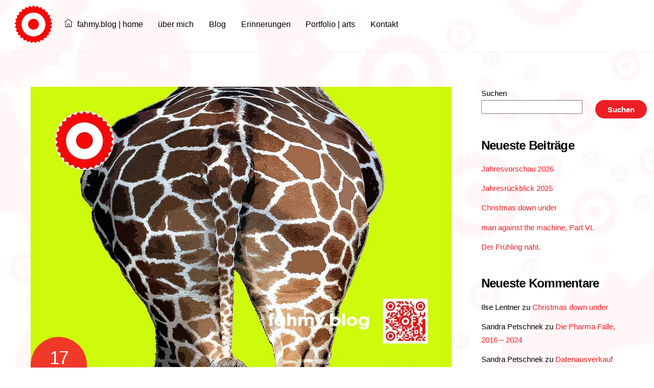

--- FILE ---
content_type: text/html; charset=UTF-8
request_url: https://www.fahmy.blog/dicker-geht-immer-finde-den-fehler-iv/
body_size: 16630
content:
<!DOCTYPE html>
<html lang="de" prefix="og: https://ogp.me/ns#">
<head>
<meta charset="UTF-8">
<meta name="viewport" content="width=device-width, initial-scale=1, minimum-scale=1">
<style id="tb_inline_styles" data-no-optimize="1">.tb_animation_on{overflow-x:hidden}.themify_builder .wow{visibility:hidden;animation-fill-mode:both}[data-tf-animation]{will-change:transform,opacity,visibility}.themify_builder .tf_lax_done{transition-duration:.8s;transition-timing-function:cubic-bezier(.165,.84,.44,1)}[data-sticky-active].tb_sticky_scroll_active{z-index:1}[data-sticky-active].tb_sticky_scroll_active .hide-on-stick{display:none}@media(min-width:1025px){.hide-desktop{width:0!important;height:0!important;padding:0!important;visibility:hidden!important;margin:0!important;display:table-column!important;background:0!important;content-visibility:hidden;overflow:hidden!important}}@media(min-width:769px) and (max-width:1024px){.hide-tablet_landscape{width:0!important;height:0!important;padding:0!important;visibility:hidden!important;margin:0!important;display:table-column!important;background:0!important;content-visibility:hidden;overflow:hidden!important}}@media(min-width:601px) and (max-width:768px){.hide-tablet{width:0!important;height:0!important;padding:0!important;visibility:hidden!important;margin:0!important;display:table-column!important;background:0!important;content-visibility:hidden;overflow:hidden!important}}@media(max-width:600px){.hide-mobile{width:0!important;height:0!important;padding:0!important;visibility:hidden!important;margin:0!important;display:table-column!important;background:0!important;content-visibility:hidden;overflow:hidden!important}}@media(max-width:768px){div.module-gallery-grid{--galn:var(--galt)}}@media(max-width:600px){
.themify_map.tf_map_loaded{width:100%!important}
.ui.builder_button,.ui.nav li a{padding:.525em 1.15em}
.fullheight>.row_inner:not(.tb_col_count_1){min-height:0}
div.module-gallery-grid{--galn:var(--galm);gap:8px}
}</style><noscript><style>.themify_builder .wow,.wow .tf_lazy{visibility:visible!important}</style></noscript>        <style id="tf_lazy_common" data-no-optimize="1">img{max-width:100%;height:auto}
:where(.tf_in_flx,.tf_flx){display:inline-flex;flex-wrap:wrap;place-items:center}
.tf_fa,:is(em,i) tf-lottie{display:inline-block;vertical-align:middle}:is(em,i) tf-lottie{width:1.5em;height:1.5em}.tf_fa{width:1em;height:1em;stroke-width:0;stroke:currentColor;overflow:visible;fill:currentColor;pointer-events:none;text-rendering:optimizeSpeed;buffered-rendering:static}#tf_svg symbol{overflow:visible}:where(.tf_lazy){position:relative;visibility:visible;display:block;opacity:.3}.wow .tf_lazy:not(.tf_swiper-slide){visibility:hidden;opacity:1}div.tf_audio_lazy audio{visibility:hidden;height:0;display:inline}.mejs-container{visibility:visible}.tf_iframe_lazy{transition:opacity .3s ease-in-out;min-height:10px}:where(.tf_flx),.tf_swiper-wrapper{display:flex}.tf_swiper-slide{flex-shrink:0;opacity:0;width:100%;height:100%}.tf_swiper-wrapper>br,.tf_lazy.tf_swiper-wrapper .tf_lazy:after,.tf_lazy.tf_swiper-wrapper .tf_lazy:before{display:none}.tf_lazy:after,.tf_lazy:before{content:'';display:inline-block;position:absolute;width:10px!important;height:10px!important;margin:0 3px;top:50%!important;inset-inline:auto 50%!important;border-radius:100%;background-color:currentColor;visibility:visible;animation:tf-hrz-loader infinite .75s cubic-bezier(.2,.68,.18,1.08)}.tf_lazy:after{width:6px!important;height:6px!important;inset-inline:50% auto!important;margin-top:3px;animation-delay:-.4s}@keyframes tf-hrz-loader{0%,100%{transform:scale(1);opacity:1}50%{transform:scale(.1);opacity:.6}}.tf_lazy_lightbox{position:fixed;background:rgba(11,11,11,.8);color:#ccc;top:0;left:0;display:flex;align-items:center;justify-content:center;z-index:999}.tf_lazy_lightbox .tf_lazy:after,.tf_lazy_lightbox .tf_lazy:before{background:#fff}.tf_vd_lazy,tf-lottie{display:flex;flex-wrap:wrap}tf-lottie{aspect-ratio:1.777}.tf_w.tf_vd_lazy video{width:100%;height:auto;position:static;object-fit:cover}</style>
<link type="image/png" href="https://www.fahmy.blog/wp-content/uploads/2022/12/Favicon-fahmy_blog-1.png" rel="apple-touch-icon"/><link type="image/png" href="https://www.fahmy.blog/wp-content/uploads/2022/12/Favicon-fahmy_blog-1.png" rel="icon"/>
<title>Dicker geht immer. Finde den Fehler, IV. | fahmy.blog</title>
<meta name="robots" content="follow, index, max-snippet:-1, max-video-preview:-1, max-image-preview:large"/>
<link rel="canonical" href="https://www.fahmy.blog/dicker-geht-immer-finde-den-fehler-iv/"/>
<meta property="og:locale" content="de_DE"/>
<meta property="og:type" content="article"/>
<meta property="og:title" content="Dicker geht immer. Finde den Fehler, IV. | fahmy.blog"/>
<meta property="og:description" content="*** EILNACHRICHT *** Grundsätzlich erscheinen neue Blogbeiträge alle 14 Tagen Freitag Nachmittag - fortnight. *** EILNACHRICHT ***"/>
<meta property="og:url" content="https://www.fahmy.blog/dicker-geht-immer-finde-den-fehler-iv/"/>
<meta property="og:site_name" content="fahmy.blog"/>
<meta property="article:publisher" content="https://www.facebook.com/fahmy.blog"/>
<meta property="article:tag" content="Diät"/>
<meta property="article:tag" content="Gesundheit"/>
<meta property="article:tag" content="Komfortzone"/>
<meta property="article:tag" content="Selbstreflexion"/>
<meta property="article:tag" content="Übergewicht"/>
<meta property="article:section" content="fahmy exposed"/>
<meta property="og:updated_time" content="2023-04-17T11:02:01+02:00"/>
<meta property="og:image" content="https://www.fahmy.blog/wp-content/uploads/2023/04/Giraffe-gelb.jpg"/>
<meta property="og:image:secure_url" content="https://www.fahmy.blog/wp-content/uploads/2023/04/Giraffe-gelb.jpg"/>
<meta property="og:image:width" content="2000"/>
<meta property="og:image:height" content="1333"/>
<meta property="og:image:alt" content="Auf dem Bild ist das voluminöse Hinterteil einer Giraffe vor grellem gelben Hintergrund zu sehen. Das Hinterteil erinnert von seiner Form und Konturen an das Hinterteil eines Elefanten. Nur das für Giraffen typische braun-weiße Muster mit den mehreckigen großen Feldern zu sehen, lässt an eine Giraffe, die stark übergewichtig ist, denken. Das Bild zeigt in der linken oberen Ecke das rot-weiß-rote Logo von fahmy.blog und in der rechten unteren Ecke die Bildunterschrift fahmy.blog und den QR-Code, ebenfalls in roter und weißer Farbe gehalten."/>
<meta property="og:image:type" content="image/jpeg"/>
<meta property="article:published_time" content="2023-04-17T10:13:41+02:00"/>
<meta property="article:modified_time" content="2023-04-17T11:02:01+02:00"/>
<meta name="twitter:card" content="summary_large_image"/>
<meta name="twitter:title" content="Dicker geht immer. Finde den Fehler, IV. | fahmy.blog"/>
<meta name="twitter:description" content="*** EILNACHRICHT *** Grundsätzlich erscheinen neue Blogbeiträge alle 14 Tagen Freitag Nachmittag - fortnight. *** EILNACHRICHT ***"/>
<meta name="twitter:image" content="https://www.fahmy.blog/wp-content/uploads/2023/04/Giraffe-gelb.jpg"/>
<meta name="twitter:label1" content="Verfasst von"/>
<meta name="twitter:data1" content="fahmy.blog"/>
<meta name="twitter:label2" content="Lesedauer"/>
<meta name="twitter:data2" content="Weniger als eine Minute"/>
<script type="application/ld+json" class="rank-math-schema-pro">{"@context":"https://schema.org","@graph":[{"@type":["Organization","Person"],"@id":"https://www.fahmy.blog/#person","name":"fahmy.blog","url":"https://www.fahmy.blog","sameAs":["https://www.facebook.com/fahmy.blog"],"logo":{"@type":"ImageObject","@id":"https://www.fahmy.blog/#logo","url":"https://www.fahmy.blog/wp-content/uploads/2022/09/cropped-LOGO-Fahmy.png","contentUrl":"https://www.fahmy.blog/wp-content/uploads/2022/09/cropped-LOGO-Fahmy.png","caption":"fahmy.blog","inLanguage":"de","width":"512","height":"512"},"image":{"@id":"https://www.fahmy.blog/#logo"}},{"@type":"WebSite","@id":"https://www.fahmy.blog/#website","url":"https://www.fahmy.blog","name":"fahmy.blog","publisher":{"@id":"https://www.fahmy.blog/#person"},"inLanguage":"de"},{"@type":"ImageObject","@id":"https://www.fahmy.blog/wp-content/uploads/2023/04/Giraffe-gelb.jpg","url":"https://www.fahmy.blog/wp-content/uploads/2023/04/Giraffe-gelb.jpg","width":"2000","height":"1333","caption":"Auf dem Bild ist das volumin\u00f6se Hinterteil einer Giraffe vor grellem gelben Hintergrund zu sehen. Das Hinterteil erinnert von seiner Form und Konturen an das Hinterteil eines Elefanten. Nur das f\u00fcr Giraffen typische braun-wei\u00dfe Muster mit den mehreckigen gro\u00dfen Feldern zu sehen, l\u00e4sst an eine Giraffe, die stark \u00fcbergewichtig ist, denken. Das Bild zeigt in der linken oberen Ecke das rot-wei\u00df-rote Logo von fahmy.blog und in der rechten unteren Ecke die Bildunterschrift fahmy.blog und den QR-Code, ebenfalls in roter und wei\u00dfer Farbe gehalten.","inLanguage":"de"},{"@type":"WebPage","@id":"https://www.fahmy.blog/dicker-geht-immer-finde-den-fehler-iv/#webpage","url":"https://www.fahmy.blog/dicker-geht-immer-finde-den-fehler-iv/","name":"Dicker geht immer. Finde den Fehler, IV. | fahmy.blog","datePublished":"2023-04-17T10:13:41+02:00","dateModified":"2023-04-17T11:02:01+02:00","isPartOf":{"@id":"https://www.fahmy.blog/#website"},"primaryImageOfPage":{"@id":"https://www.fahmy.blog/wp-content/uploads/2023/04/Giraffe-gelb.jpg"},"inLanguage":"de"},{"@type":"Person","@id":"https://www.fahmy.blog/author/fae-d/","name":"fahmy.blog","url":"https://www.fahmy.blog/author/fae-d/","image":{"@type":"ImageObject","@id":"https://secure.gravatar.com/avatar/2edc4b81618ee60e43be0b7de387cafc2852c58450d6e57005ee3c0bf3bd1fd2?s=96&amp;d=blank&amp;r=g","url":"https://secure.gravatar.com/avatar/2edc4b81618ee60e43be0b7de387cafc2852c58450d6e57005ee3c0bf3bd1fd2?s=96&amp;d=blank&amp;r=g","caption":"fahmy.blog","inLanguage":"de"},"sameAs":["https://www.fahmy.blog"]},{"@type":"BlogPosting","headline":"Dicker geht immer. Finde den Fehler, IV. | fahmy.blog","datePublished":"2023-04-17T10:13:41+02:00","dateModified":"2023-04-17T11:02:01+02:00","articleSection":"fahmy exposed, I respect myself, sonstiges | miscellaneous","author":{"@id":"https://www.fahmy.blog/author/fae-d/","name":"fahmy.blog"},"publisher":{"@id":"https://www.fahmy.blog/#person"},"name":"Dicker geht immer. Finde den Fehler, IV. | fahmy.blog","@id":"https://www.fahmy.blog/dicker-geht-immer-finde-den-fehler-iv/#richSnippet","isPartOf":{"@id":"https://www.fahmy.blog/dicker-geht-immer-finde-den-fehler-iv/#webpage"},"image":{"@id":"https://www.fahmy.blog/wp-content/uploads/2023/04/Giraffe-gelb.jpg"},"inLanguage":"de","mainEntityOfPage":{"@id":"https://www.fahmy.blog/dicker-geht-immer-finde-den-fehler-iv/#webpage"}}]}</script>
<link rel="alternate" type="application/rss+xml" title="fahmy.blog &raquo; Feed" href="https://www.fahmy.blog/feed/"/>
<link rel="alternate" type="application/rss+xml" title="fahmy.blog &raquo; Kommentar-Feed" href="https://www.fahmy.blog/comments/feed/"/>
<link rel="alternate" type="application/rss+xml" title="fahmy.blog &raquo; Kommentar-Feed zu Dicker geht immer. Finde den Fehler, IV." href="https://www.fahmy.blog/dicker-geht-immer-finde-den-fehler-iv/feed/"/>
<link rel="alternate" title="oEmbed (JSON)" type="application/json+oembed" href="https://www.fahmy.blog/wp-json/oembed/1.0/embed?url=https%3A%2F%2Fwww.fahmy.blog%2Fdicker-geht-immer-finde-den-fehler-iv%2F"/>
<link rel="alternate" title="oEmbed (XML)" type="text/xml+oembed" href="https://www.fahmy.blog/wp-json/oembed/1.0/embed?url=https%3A%2F%2Fwww.fahmy.blog%2Fdicker-geht-immer-finde-den-fehler-iv%2F&#038;format=xml"/>
<style id='wp-img-auto-sizes-contain-inline-css'>img:is([sizes=auto i],[sizes^="auto," i]){contain-intrinsic-size:3000px 1500px}</style>
<style id='global-styles-inline-css'>:root{--wp--preset--aspect-ratio--square:1;--wp--preset--aspect-ratio--4-3:4/3;--wp--preset--aspect-ratio--3-4:3/4;--wp--preset--aspect-ratio--3-2:3/2;--wp--preset--aspect-ratio--2-3:2/3;--wp--preset--aspect-ratio--16-9:16/9;--wp--preset--aspect-ratio--9-16:9/16;--wp--preset--color--black:#000000;--wp--preset--color--cyan-bluish-gray:#abb8c3;--wp--preset--color--white:#ffffff;--wp--preset--color--pale-pink:#f78da7;--wp--preset--color--vivid-red:#cf2e2e;--wp--preset--color--luminous-vivid-orange:#ff6900;--wp--preset--color--luminous-vivid-amber:#fcb900;--wp--preset--color--light-green-cyan:#7bdcb5;--wp--preset--color--vivid-green-cyan:#00d084;--wp--preset--color--pale-cyan-blue:#8ed1fc;--wp--preset--color--vivid-cyan-blue:#0693e3;--wp--preset--color--vivid-purple:#9b51e0;--wp--preset--gradient--vivid-cyan-blue-to-vivid-purple:linear-gradient(135deg,rgb(6,147,227) 0%,rgb(155,81,224) 100%);--wp--preset--gradient--light-green-cyan-to-vivid-green-cyan:linear-gradient(135deg,rgb(122,220,180) 0%,rgb(0,208,130) 100%);--wp--preset--gradient--luminous-vivid-amber-to-luminous-vivid-orange:linear-gradient(135deg,rgb(252,185,0) 0%,rgb(255,105,0) 100%);--wp--preset--gradient--luminous-vivid-orange-to-vivid-red:linear-gradient(135deg,rgb(255,105,0) 0%,rgb(207,46,46) 100%);--wp--preset--gradient--very-light-gray-to-cyan-bluish-gray:linear-gradient(135deg,rgb(238,238,238) 0%,rgb(169,184,195) 100%);--wp--preset--gradient--cool-to-warm-spectrum:linear-gradient(135deg,rgb(74,234,220) 0%,rgb(151,120,209) 20%,rgb(207,42,186) 40%,rgb(238,44,130) 60%,rgb(251,105,98) 80%,rgb(254,248,76) 100%);--wp--preset--gradient--blush-light-purple:linear-gradient(135deg,rgb(255,206,236) 0%,rgb(152,150,240) 100%);--wp--preset--gradient--blush-bordeaux:linear-gradient(135deg,rgb(254,205,165) 0%,rgb(254,45,45) 50%,rgb(107,0,62) 100%);--wp--preset--gradient--luminous-dusk:linear-gradient(135deg,rgb(255,203,112) 0%,rgb(199,81,192) 50%,rgb(65,88,208) 100%);--wp--preset--gradient--pale-ocean:linear-gradient(135deg,rgb(255,245,203) 0%,rgb(182,227,212) 50%,rgb(51,167,181) 100%);--wp--preset--gradient--electric-grass:linear-gradient(135deg,rgb(202,248,128) 0%,rgb(113,206,126) 100%);--wp--preset--gradient--midnight:linear-gradient(135deg,rgb(2,3,129) 0%,rgb(40,116,252) 100%);--wp--preset--font-size--small:13px;--wp--preset--font-size--medium:clamp(14px, 0.875rem + ((1vw - 3.2px) * 0.469), 20px);--wp--preset--font-size--large:clamp(22.041px, 1.378rem + ((1vw - 3.2px) * 1.091), 36px);--wp--preset--font-size--x-large:clamp(25.014px, 1.563rem + ((1vw - 3.2px) * 1.327), 42px);--wp--preset--font-family--system-font:-apple-system,BlinkMacSystemFont,"Segoe UI",Roboto,Oxygen-Sans,Ubuntu,Cantarell,"Helvetica Neue",sans-serif;--wp--preset--spacing--20:0.44rem;--wp--preset--spacing--30:0.67rem;--wp--preset--spacing--40:1rem;--wp--preset--spacing--50:1.5rem;--wp--preset--spacing--60:2.25rem;--wp--preset--spacing--70:3.38rem;--wp--preset--spacing--80:5.06rem;--wp--preset--shadow--natural:6px 6px 9px rgba(0, 0, 0, 0.2);--wp--preset--shadow--deep:12px 12px 50px rgba(0, 0, 0, 0.4);--wp--preset--shadow--sharp:6px 6px 0px rgba(0, 0, 0, 0.2);--wp--preset--shadow--outlined:6px 6px 0px -3px rgb(255, 255, 255), 6px 6px rgb(0, 0, 0);--wp--preset--shadow--crisp:6px 6px 0px rgb(0, 0, 0);}:where(body){margin:0;}.wp-site-blocks > .alignleft{float:left;margin-right:2em;}.wp-site-blocks > .alignright{float:right;margin-left:2em;}.wp-site-blocks > .aligncenter{justify-content:center;margin-left:auto;margin-right:auto;}:where(.wp-site-blocks) > *{margin-block-start:24px;margin-block-end:0;}:where(.wp-site-blocks) > :first-child{margin-block-start:0;}:where(.wp-site-blocks) > :last-child{margin-block-end:0;}:root{--wp--style--block-gap:24px;}:root :where(.is-layout-flow) > :first-child{margin-block-start:0;}:root :where(.is-layout-flow) > :last-child{margin-block-end:0;}:root :where(.is-layout-flow) > *{margin-block-start:24px;margin-block-end:0;}:root :where(.is-layout-constrained) > :first-child{margin-block-start:0;}:root :where(.is-layout-constrained) > :last-child{margin-block-end:0;}:root :where(.is-layout-constrained) > *{margin-block-start:24px;margin-block-end:0;}:root :where(.is-layout-flex){gap:24px;}:root :where(.is-layout-grid){gap:24px;}.is-layout-flow > .alignleft{float:left;margin-inline-start:0;margin-inline-end:2em;}.is-layout-flow > .alignright{float:right;margin-inline-start:2em;margin-inline-end:0;}.is-layout-flow > .aligncenter{margin-left:auto !important;margin-right:auto !important;}.is-layout-constrained > .alignleft{float:left;margin-inline-start:0;margin-inline-end:2em;}.is-layout-constrained > .alignright{float:right;margin-inline-start:2em;margin-inline-end:0;}.is-layout-constrained > .aligncenter{margin-left:auto !important;margin-right:auto !important;}.is-layout-constrained > :where(:not(.alignleft):not(.alignright):not(.alignfull)){margin-left:auto !important;margin-right:auto !important;}body .is-layout-flex{display:flex;}.is-layout-flex{flex-wrap:wrap;align-items:center;}.is-layout-flex > :is(*, div){margin:0;}body .is-layout-grid{display:grid;}.is-layout-grid > :is(*, div){margin:0;}body{font-family:var(--wp--preset--font-family--system-font);font-size:var(--wp--preset--font-size--medium);line-height:1.6;padding-top:0px;padding-right:0px;padding-bottom:0px;padding-left:0px;}a:where(:not(.wp-element-button)){text-decoration:underline;}:root :where(.wp-element-button, .wp-block-button__link){background-color:#32373c;border-width:0;color:#fff;font-family:inherit;font-size:inherit;font-style:inherit;font-weight:inherit;letter-spacing:inherit;line-height:inherit;padding-top:calc(0.667em + 2px);padding-right:calc(1.333em + 2px);padding-bottom:calc(0.667em + 2px);padding-left:calc(1.333em + 2px);text-decoration:none;text-transform:inherit;}.has-black-color{color:var(--wp--preset--color--black) !important;}.has-cyan-bluish-gray-color{color:var(--wp--preset--color--cyan-bluish-gray) !important;}.has-white-color{color:var(--wp--preset--color--white) !important;}.has-pale-pink-color{color:var(--wp--preset--color--pale-pink) !important;}.has-vivid-red-color{color:var(--wp--preset--color--vivid-red) !important;}.has-luminous-vivid-orange-color{color:var(--wp--preset--color--luminous-vivid-orange) !important;}.has-luminous-vivid-amber-color{color:var(--wp--preset--color--luminous-vivid-amber) !important;}.has-light-green-cyan-color{color:var(--wp--preset--color--light-green-cyan) !important;}.has-vivid-green-cyan-color{color:var(--wp--preset--color--vivid-green-cyan) !important;}.has-pale-cyan-blue-color{color:var(--wp--preset--color--pale-cyan-blue) !important;}.has-vivid-cyan-blue-color{color:var(--wp--preset--color--vivid-cyan-blue) !important;}.has-vivid-purple-color{color:var(--wp--preset--color--vivid-purple) !important;}.has-black-background-color{background-color:var(--wp--preset--color--black) !important;}.has-cyan-bluish-gray-background-color{background-color:var(--wp--preset--color--cyan-bluish-gray) !important;}.has-white-background-color{background-color:var(--wp--preset--color--white) !important;}.has-pale-pink-background-color{background-color:var(--wp--preset--color--pale-pink) !important;}.has-vivid-red-background-color{background-color:var(--wp--preset--color--vivid-red) !important;}.has-luminous-vivid-orange-background-color{background-color:var(--wp--preset--color--luminous-vivid-orange) !important;}.has-luminous-vivid-amber-background-color{background-color:var(--wp--preset--color--luminous-vivid-amber) !important;}.has-light-green-cyan-background-color{background-color:var(--wp--preset--color--light-green-cyan) !important;}.has-vivid-green-cyan-background-color{background-color:var(--wp--preset--color--vivid-green-cyan) !important;}.has-pale-cyan-blue-background-color{background-color:var(--wp--preset--color--pale-cyan-blue) !important;}.has-vivid-cyan-blue-background-color{background-color:var(--wp--preset--color--vivid-cyan-blue) !important;}.has-vivid-purple-background-color{background-color:var(--wp--preset--color--vivid-purple) !important;}.has-black-border-color{border-color:var(--wp--preset--color--black) !important;}.has-cyan-bluish-gray-border-color{border-color:var(--wp--preset--color--cyan-bluish-gray) !important;}.has-white-border-color{border-color:var(--wp--preset--color--white) !important;}.has-pale-pink-border-color{border-color:var(--wp--preset--color--pale-pink) !important;}.has-vivid-red-border-color{border-color:var(--wp--preset--color--vivid-red) !important;}.has-luminous-vivid-orange-border-color{border-color:var(--wp--preset--color--luminous-vivid-orange) !important;}.has-luminous-vivid-amber-border-color{border-color:var(--wp--preset--color--luminous-vivid-amber) !important;}.has-light-green-cyan-border-color{border-color:var(--wp--preset--color--light-green-cyan) !important;}.has-vivid-green-cyan-border-color{border-color:var(--wp--preset--color--vivid-green-cyan) !important;}.has-pale-cyan-blue-border-color{border-color:var(--wp--preset--color--pale-cyan-blue) !important;}.has-vivid-cyan-blue-border-color{border-color:var(--wp--preset--color--vivid-cyan-blue) !important;}.has-vivid-purple-border-color{border-color:var(--wp--preset--color--vivid-purple) !important;}.has-vivid-cyan-blue-to-vivid-purple-gradient-background{background:var(--wp--preset--gradient--vivid-cyan-blue-to-vivid-purple) !important;}.has-light-green-cyan-to-vivid-green-cyan-gradient-background{background:var(--wp--preset--gradient--light-green-cyan-to-vivid-green-cyan) !important;}.has-luminous-vivid-amber-to-luminous-vivid-orange-gradient-background{background:var(--wp--preset--gradient--luminous-vivid-amber-to-luminous-vivid-orange) !important;}.has-luminous-vivid-orange-to-vivid-red-gradient-background{background:var(--wp--preset--gradient--luminous-vivid-orange-to-vivid-red) !important;}.has-very-light-gray-to-cyan-bluish-gray-gradient-background{background:var(--wp--preset--gradient--very-light-gray-to-cyan-bluish-gray) !important;}.has-cool-to-warm-spectrum-gradient-background{background:var(--wp--preset--gradient--cool-to-warm-spectrum) !important;}.has-blush-light-purple-gradient-background{background:var(--wp--preset--gradient--blush-light-purple) !important;}.has-blush-bordeaux-gradient-background{background:var(--wp--preset--gradient--blush-bordeaux) !important;}.has-luminous-dusk-gradient-background{background:var(--wp--preset--gradient--luminous-dusk) !important;}.has-pale-ocean-gradient-background{background:var(--wp--preset--gradient--pale-ocean) !important;}.has-electric-grass-gradient-background{background:var(--wp--preset--gradient--electric-grass) !important;}.has-midnight-gradient-background{background:var(--wp--preset--gradient--midnight) !important;}.has-small-font-size{font-size:var(--wp--preset--font-size--small) !important;}.has-medium-font-size{font-size:var(--wp--preset--font-size--medium) !important;}.has-large-font-size{font-size:var(--wp--preset--font-size--large) !important;}.has-x-large-font-size{font-size:var(--wp--preset--font-size--x-large) !important;}.has-system-font-font-family{font-family:var(--wp--preset--font-family--system-font) !important;}:root :where(.wp-block-pullquote){font-size:clamp(0.984em, 0.984rem + ((1vw - 0.2em) * 0.645), 1.5em);line-height:1.6;}</style>
<link rel="preload" href="https://www.fahmy.blog/wp-content/plugins/newsletter/style.css?ver=9.1.2" as="style">
<link rel="stylesheet" type="text/css" href="//www.fahmy.blog/wp-content/cache/wpfc-minified/dg7s7h12/5ua5t.css" media="all"/>
<script src='//www.fahmy.blog/wp-content/cache/wpfc-minified/1zeakwex/5ua5t.js'></script>
<link rel="https://api.w.org/" href="https://www.fahmy.blog/wp-json/"/><link rel="alternate" title="JSON" type="application/json" href="https://www.fahmy.blog/wp-json/wp/v2/posts/4507"/><link rel="EditURI" type="application/rsd+xml" title="RSD" href="https://www.fahmy.blog/xmlrpc.php?rsd"/>
<meta name="generator" content="WordPress 6.9"/>
<link rel='shortlink' href='https://www.fahmy.blog/?p=4507'/>
<style>@keyframes themifyAnimatedBG{
0%{background-color:#33baab}100%{background-color:#e33b9e}50%{background-color:#4961d7}33.3%{background-color:#2ea85c}25%{background-color:#2bb8ed}20%{background-color:#dd5135}
}
.module_row.animated-bg{animation:themifyAnimatedBG 30000ms infinite alternate}</style>
<style>.tf-tile.size-square-large, .tf-tile.size-square-large .map-container{width:480px;height:480px;max-width:100%;}
.tf-tile.size-square-small, .tf-tile.size-square-small .map-container{width:240px;height:240px;max-width:100%;}
.tf-tile.size-landscape, .tf-tile.size-landscape .map-container{width:480px;height:240px;max-width:100%;}
.tf-tile.size-portrait, .tf-tile.size-portrait .map-container{width:240px;height:480px;max-width:100%;}</style><meta name="google-site-verification" content="qvrIuwGKjZxBmU46Wm3T73K_wyiKIKzu6RnQv-X7C-E"/><link rel="icon" href="https://www.fahmy.blog/wp-content/uploads/2022/09/cropped-LOGO-Fahmy-32x32.png" sizes="32x32"/>
<link rel="icon" href="https://www.fahmy.blog/wp-content/uploads/2022/09/cropped-LOGO-Fahmy-192x192.png" sizes="192x192"/>
<link rel="apple-touch-icon" href="https://www.fahmy.blog/wp-content/uploads/2022/09/cropped-LOGO-Fahmy-180x180.png"/>
<meta name="msapplication-TileImage" content="https://www.fahmy.blog/wp-content/uploads/2022/09/cropped-LOGO-Fahmy-270x270.png"/>
<link rel="prefetch" href="https://www.fahmy.blog/wp-content/themes/themify-ultra/js/themify-script.js?ver=8.0.8" as="script" fetchpriority="low"><link rel="prefetch" href="https://www.fahmy.blog/wp-content/themes/themify-ultra/themify/js/modules/themify-sidemenu.js?ver=8.2.0" as="script" fetchpriority="low"><link rel="preload" href="https://www.fahmy.blog/wp-content/uploads/2022/09/LOGO-Fahmy.png" as="image"><link rel="preload" href="https://www.fahmy.blog/wp-content/themes/themify-ultra/themify/themify-builder/js/themify-builder-script.js?ver=8.2.0" as="script" fetchpriority="low"><link rel="preload" fetchpriority="high" href="https://www.fahmy.blog/wp-content/uploads/themify-concate/2601557842/themify-1961342093.css" as="style">
<link rel="stylesheet" type="text/css" href="//www.fahmy.blog/wp-content/cache/wpfc-minified/q60n2xxy/603ro.css" media="all"/></head>
<body class="wp-singular post-template-default single single-post postid-4507 single-format-standard wp-custom-logo wp-theme-themify-ultra skin-default sidebar1 default_width no-home tb_animation_on ready-view header-top-bar fixed-header-enabled footer-block tagline-off search-off single-classic-layout sticky_sidebar_enabled sidemenu-active no-rounded-image">
<a class="screen-reader-text skip-to-content" href="#content">Skip to content</a><svg id="tf_svg" style="display:none"><defs><symbol id="tf-ti-home" viewBox="0 0 32 32"><path d="M26.38 30.13V13.18h1.87V32H3.75V13.19h1.88v16.93h5.68v-11.3h9.38v11.3h5.69zm-13.2 0h5.63v-9.44H13.2v9.43zm18.45-17.94L16 .69.37 12.19l1.13 1.5L16 3.06 30.5 13.7z"/></symbol></defs></svg><script></script><div id="pagewrap" class="tf_box hfeed site">
<div id="headerwrap" class='tf_box'>
<div class="header-icons tf_hide"> <a id="menu-icon" class="tf_inline_b tf_text_dec" href="#mobile-menu" aria-label="Menu"><span class="menu-icon-inner tf_inline_b tf_vmiddle tf_overflow"></span><span class="screen-reader-text">Menu</span></a></div><header id="header" class="tf_box pagewidth tf_clearfix" itemscope="itemscope" itemtype="https://schema.org/WPHeader">
<div class="header-bar tf_box">
<div id="site-logo"><a href="https://www.fahmy.blog" title="fahmy.blog"><img src="https://www.fahmy.blog/wp-content/uploads/2022/09/LOGO-Fahmy.png" alt="fahmy.blog" class="site-logo-image" width="75" height="75" data-tf-not-load="1" fetchpriority="high"></a></div></div><div id="mobile-menu" class="sidemenu sidemenu-off tf_scrollbar">
<div class="navbar-wrapper tf_clearfix">
<div class="social-widget tf_inline_b tf_vmiddle"></div><nav id="main-nav-wrap" itemscope="itemscope" itemtype="https://schema.org/SiteNavigationElement">
<ul id="main-nav" class="main-nav tf_clearfix tf_box"><li id="menu-item-226" class="menu-item-page-177 menu-item menu-item-type-post_type menu-item-object-page menu-item-home menu-item-226"><a href="https://www.fahmy.blog/"><em> <svg class="tf_fa tf-ti-home" aria-hidden="true"><use href="#tf-ti-home"></use></svg></em> fahmy.blog | home</a> </li>
<li id="menu-item-4052" class="menu-item-page-181 menu-item menu-item-type-post_type menu-item-object-page menu-item-4052"><a href="https://www.fahmy.blog/ueber-mich-exclusiv-about-me-fahmy-blog/">über mich</a> </li>
<li id="menu-item-470" class="menu-item-page-296 menu-item menu-item-type-post_type menu-item-object-page current_page_parent menu-item-470"><a href="https://www.fahmy.blog/blog-klasse-statt-masse-kunst-statt-schund/">Blog</a> </li>
<li id="menu-item-1232" class="menu-item-page-193 menu-item menu-item-type-post_type menu-item-object-page menu-item-1232"><a href="https://www.fahmy.blog/erinnerungen-memories-1973-bis-2024-und-mehr/">Erinnerungen</a> </li>
<li id="menu-item-221" class="menu-item-page-200 menu-item menu-item-type-post_type menu-item-object-page menu-item-221"><a href="https://www.fahmy.blog/portfolio-fahmy-blog-arts-2013-2024/">Portfolio | arts</a> </li>
<li id="menu-item-4257" class="menu-item-page-4230 menu-item menu-item-type-post_type menu-item-object-page menu-item-4257"><a href="https://www.fahmy.blog/newsletter/">Kontakt</a> </li>
</ul>							</nav></div><a id="menu-icon-close" aria-label="Close menu" class="tf_close tf_hide" href="#"><span class="screen-reader-text">Close Menu</span></a></div><div id="toggle-mobile-sidebar-button" class="tf_hide open-toggle-sticky-sidebar toggle-sticky-sidebar"> <em class="mobile-sticky-sidebar-icon "></em></div></header></div><div id="body" class="tf_box tf_clear tf_mw tf_clearfix">
<div id="layout" class="pagewidth tf_box tf_clearfix">
<main id="content" class="tf_box tf_clearfix">
<article id="post-4507" class="post tf_clearfix post-4507 type-post status-publish format-standard has-post-thumbnail hentry category-fahmy-exposed category-i-respect-myself category-sonstiges-miscellaneous tag-diaet tag-gesundheit tag-komfortzone tag-selbstreflexion tag-uebergewicht has-post-title has-post-date has-post-category no-post-tag no-post-comment no-post-author">
<figure class="post-image tf_clearfix">
<a href="https://www.fahmy.blog/dicker-geht-immer-finde-den-fehler-iv/">
<img src="https://www.fahmy.blog/wp-content/uploads/2023/04/Giraffe-gelb.jpg" class="wp-post-image wp-image-4505" title="Giraffe in gelb" alt="Auf dem Bild ist das voluminöse Hinterteil einer Giraffe vor grellem gelben Hintergrund zu sehen. Das Hinterteil erinnert von seiner Form und Konturen an das Hinterteil eines Elefanten. Nur das für Giraffen typische braun-weiße Muster mit den mehreckigen großen Feldern zu sehen, lässt an eine Giraffe, die stark übergewichtig ist, denken. Das Bild zeigt in der linken oberen Ecke das rot-weiß-rote Logo von fahmy.blog und in der rechten unteren Ecke die Bildunterschrift fahmy.blog und den QR-Code, ebenfalls in roter und weißer Farbe gehalten." srcset="https://www.fahmy.blog/wp-content/uploads/2023/04/Giraffe-gelb.jpg 2000w, https://www.fahmy.blog/wp-content/uploads/2023/04/Giraffe-gelb-1024x682-300x200.jpg 300w, https://www.fahmy.blog/wp-content/uploads/2023/04/Giraffe-gelb-1024x682.jpg 1024w, https://www.fahmy.blog/wp-content/uploads/2023/04/Giraffe-gelb-768x512.jpg 768w, https://www.fahmy.blog/wp-content/uploads/2023/04/Giraffe-gelb-1536x1024.jpg 1536w" sizes="(max-width: 2000px) 100vw, 2000px"/>                                                                    </a>
</figure>
<div class="post-content">
<div class="post-content-inner">
<div class="post-date-wrap"> <time class="post-date entry-date updated" datetime="2023-04-17"> <span class="day">17</span> <span class="month">04</span> <span class="year">2023</span> </time></div><h1 class="post-title entry-title"><a href="https://www.fahmy.blog/dicker-geht-immer-finde-den-fehler-iv/">Dicker geht immer. Finde den Fehler, IV.</a></h1>
<p class="post-meta entry-meta">
<span class="post-category"><a href="https://www.fahmy.blog/category/fahmy-exposed/" rel="tag" class="term-fahmy-exposed">fahmy exposed</a><span class="separator">, </span><a href="https://www.fahmy.blog/category/i-respect-myself/" rel="tag" class="term-i-respect-myself">I respect myself</a><span class="separator">, </span><a href="https://www.fahmy.blog/category/sonstiges-miscellaneous/" rel="tag" class="term-sonstiges-miscellaneous">sonstiges | miscellaneous</a></span>
</p>
<div class="entry-content">
<div id="themify_builder_content-4507" data-postid="4507" class="themify_builder_content themify_builder_content-4507 themify_builder tf_clear">
<div data-lazy="1" class="module_row themify_builder_row tb_hzc8305 tb_first tf_w">
<div class="row_inner col_align_top tb_col_count_1 tf_box tf_rel">
<div data-lazy="1" class="module_column tb-column col-full tb_4emk305 first">
<div class="module module-text tb_8jtn716" data-lazy="1">
<div class="tb_text_wrap"> <p>*** EILNACHRICHT ***</p> <p>Grundsätzlich erscheinen neue Blogbeiträge alle 14 Tagen Freitag Nachmittag &#8211; fortnight.</p> <p>*** EILNACHRICHT ***</p></div></div><div class="module tf_mw module-divider tb_cwzv984 dotted" style="border-width: 1px;border-color: #000;" data-lazy="1"></div><div class="module module-text tb_07z5103" data-lazy="1">
<div class="tb_text_wrap"> <p> </p> <p>Die meisten Menschen scheinen nicht aus ihren Fehlern zu lernen. Ich gehöre offensichtlich auch dazu.</p> <p>Nachdem ich vor zwei Wochen einen meiner <a href="https://www.fahmy.blog/768-und-193/">größten Fehler</a> gemacht habe und mich auf die Badezimmer-Waage gestellt habe, habe ich diesen Fehler heute nochmals gemacht.</p> <p>Ich war schlichtweg neugierig und bekam unverzüglich &#8211; entblößt auf der Waage stehend und mit gesenktem Haupt nach unten auf das Display starrend – die Rechnung präsentiert:</p> <p>Unsere schmale Badezimmer-Waage schien mir entgegen zu grinsen. Auf der Anzeige &#8211; neudeutsch <em>Display</em> &#8211; leuchteten mir unbarmherzige 76,4 Kilogramm Gewicht und 19,3 Prozent Körperfettanteil entgegen. Zur Erinnerung: vor 2 Wochen hatte ich Besserung, vor allem Mäßigung und Achtsamkeit versprochen, als die Waage 76,8 Kilogramm und 19,3 Prozent anzeigte. Die von mir ausgerufene und beschworene Achtsamkeit sieht anders aus, nein vielmehr muss sie anders aussehen. Das weiß ich, nein das wissen ich und auch unsere Waage, der ich im Zeitalter von Künstlicher Intelligenz ein gewisses Eigenleben zuspreche und Schadenfreude in ihrem Display zu erkennen glaube.</p> <p>Ich hatte zwar so wie schon seit vielen Jahren, eigentlich Jahrzehnten regelmäßig Sport betrieben, aber letztendlich meine nachösterliche Völlerei einfach fortgesetzt. Von nichts kommt nichts.</p> <p>Ich versuche nun abermals eine Periode des &#8222;<em>stillen Fastens&#8220;</em>, das heißt Achtsamkeit in mir zu wecken. Mit &#8222;<em>stillem Fasten</em>&#8220; meine ich weder Fasten, Null-Diäten, einseitige Diäten noch sonstigen Klamauk, sondern bewusst zu leben und vor allem zu vermeiden, alles ohne Maß und Ziel in sich hineinzustopfen.</p> <p>Ich beginne von Neuem: Tag 40.</p> <p>#achtsamkeit   #Irespectmyself  #menssana #gesundheit</p></div></div></div></div></div></div></div></div></div></article>
<div class="post-nav tf_box tf_clearfix"> <span class="prev tf_box"><a href="https://www.fahmy.blog/man-against-the-machine-part-i/" rel="prev"><span class="arrow"></span> man against the machine, part I</a></span><span class="next tf_box"><a href="https://www.fahmy.blog/wer-hat-angst-vorm-starken-mann/" rel="next"><span class="arrow"></span> &#8222;Wer hat Angst vorm starken Mann?!&#8220;</a></span></div><div class="related-posts tf_clearfix">
<h3 class="related-title">Related Posts</h3>
<article class="post type-post tf_clearfix">
<figure class="post-image tf_clearfix">
<a href="https://www.fahmy.blog/jahresrueckblick-2025-eine-kleine-auswahl-2/">
<img src="https://www.fahmy.blog/wp-content/uploads/2025/01/Jahresrueckblick-2025-1024x682-300x200.jpg" width="300" height="200" class="wp-post-image wp-image-10738" title="Jahresrückblick 2025, (c) fahmy.blog 2025" alt="Das Beitragsbild &quot;Jahresrückblick 2025&quot; ist in grellem gelbgrün gehalten. Ein weißer Schriftzug Jahresrückblick 2024 ist quer über das obere Drittel des Bildes zu sehen, in der Mitte darunter das dreidimensionale Logo von fahmy.blog. Dieses Logo sieht den Betrachter förmlich an. Das rot-weiß-rote Logo von fahmy.blog ist in der linken oberen Ecke, der QR-Code und Bildunterschrift von fahmy.blog ist in der rechten Ecke zu sehen." srcset="https://www.fahmy.blog/wp-content/uploads/2025/01/Jahresrueckblick-2025-1024x682-300x200.jpg 300w, https://www.fahmy.blog/wp-content/uploads/2025/01/Jahresrueckblick-2025-1024x682.jpg 1024w, https://www.fahmy.blog/wp-content/uploads/2025/01/Jahresrueckblick-2025-768x512.jpg 768w, https://www.fahmy.blog/wp-content/uploads/2025/01/Jahresrueckblick-2025-1536x1024.jpg 1536w, https://www.fahmy.blog/wp-content/uploads/2025/01/Jahresrueckblick-2025.jpg 2000w" sizes="(max-width: 300px) 100vw, 300px"/>                                                                    </a>
</figure>
<div class="post-content">
<p class="post-meta">
<span class="post-category"><a href="https://www.fahmy.blog/category/sonstiges-miscellaneous/" rel="tag" class="term-sonstiges-miscellaneous">sonstiges | miscellaneous</a><span class="separator">, </span><a href="https://www.fahmy.blog/category/buergerjournalismus/" rel="tag" class="term-buergerjournalismus">Bürgerjournalismus</a><span class="separator">, </span><a href="https://www.fahmy.blog/category/fahmy-republic/" rel="tag" class="term-fahmy-republic">fahmy republic</a><span class="separator">, </span><a href="https://www.fahmy.blog/category/i-respect-myself/" rel="tag" class="term-i-respect-myself">I respect myself</a><span class="separator">, </span><a href="https://www.fahmy.blog/category/nicht-fuer-die-schule-sondern-fuers-leben-lernen-wir/" rel="tag" class="term-nicht-fuer-die-schule-sondern-fuers-leben-lernen-wir">Nicht für die Schule, sondern für's Leben lernen wir.</a><span class="separator">, </span><a href="https://www.fahmy.blog/category/fahmy-republic/politik-politics/" rel="tag" class="term-politik-politics">Politik | politics</a><span class="separator">, </span><a href="https://www.fahmy.blog/category/satire/" rel="tag" class="term-satire">Satire</a></span>                            </p>
<h4 class="post-title entry-title"><a href="https://www.fahmy.blog/jahresrueckblick-2025-eine-kleine-auswahl-2/">Jahresrückblick 2025</a></h4>        <div class="entry-content"> <p>Mein persönlicher Jahresrückblick 2025 ist natürlich subjektiv und bereits durch die Auswahl der Zeitungen und Magazine geprägt, die ich lese&#8230;</p></div></div></article>
<article class="post type-post tf_clearfix">
<figure class="post-image tf_clearfix">
<a href="https://www.fahmy.blog/man-against-the-machine-part-vi-fehler/">
<img src="https://www.fahmy.blog/wp-content/uploads/2023/04/Schach-Schwarz-Weiss-1024x682-300x200.jpg" width="300" height="200" class="wp-post-image wp-image-4395" title="Schach Schwarz-Weiss" alt="Schwarz-Weiß kariert, plastisch. Ein Teil eines Schachbretts. Das schwarz-weiß karierte Schachbrett ist Symbolbild der Blog-Serie &quot;man against the machine&quot;. Das schwarz-weiß karierte Muster erinnert auch an die Zielflagge bei Autorennen, insbesondere der Formel 1. Mich selbst erinnert es auch stets an den 1. Mai 1994 den Todestag von Magic Ayrton Senna. Dies wurde im vierten Teil - Part IV - behandelt. In Teil 5 - Part V - wird das Spielen an sich, das heißt Spiele und Spielregeln und deren Bedeutung für die individuelle Entwicklung von Menschen als auch deren Bedeutung für Gemeinschaften und komplexe Gesellschaften beleuchtet. Das rot-weiß-rote Logo von fahmy.blog ist in der linken oberen Ecke, der QR-Code und Bildunterschrift von fahmy.blog ist in der rechten Ecke zu sehen." srcset="https://www.fahmy.blog/wp-content/uploads/2023/04/Schach-Schwarz-Weiss-1024x682-300x200.jpg 300w, https://www.fahmy.blog/wp-content/uploads/2023/04/Schach-Schwarz-Weiss-1024x682.jpg 1024w, https://www.fahmy.blog/wp-content/uploads/2023/04/Schach-Schwarz-Weiss-768x512.jpg 768w, https://www.fahmy.blog/wp-content/uploads/2023/04/Schach-Schwarz-Weiss-1536x1024.jpg 1536w, https://www.fahmy.blog/wp-content/uploads/2023/04/Schach-Schwarz-Weiss.jpg 2000w" sizes="(max-width: 300px) 100vw, 300px"/>                                                                    </a>
</figure>
<div class="post-content">
<p class="post-meta">
<span class="post-category"><a href="https://www.fahmy.blog/category/schach-chess/" rel="tag" class="term-schach-chess">Schach | Chess</a><span class="separator">, </span><a href="https://www.fahmy.blog/category/sonstiges-miscellaneous/" rel="tag" class="term-sonstiges-miscellaneous">sonstiges | miscellaneous</a></span>                            </p>
<h4 class="post-title entry-title"><a href="https://www.fahmy.blog/man-against-the-machine-part-vi-fehler/">man against the machine, Part VI.</a></h4>        <div class="entry-content"> <p>Menschen machen Fehler, Maschinen nicht.</p></div></div></article>
<article class="post type-post tf_clearfix">
<figure class="post-image tf_clearfix">
<a href="https://www.fahmy.blog/jahresrueckblick-2024-eine-kleine-auswahl/">
<img src="https://www.fahmy.blog/wp-content/uploads/2025/01/Jahresrueckblick-2024-1024x682-300x200.jpg" width="300" height="200" class="wp-post-image wp-image-10676" title="Jahresrückblick 2024, (c) fahmy.blog 2025" alt="Das Beitragsbild &quot;Jahresrückblick 2024&quot; ist in grellem Pink gehalten. Ein weißer Schriftzug Jahresrückblick 2024 ist quer über das obere Drittel des Bildes zu sehen, in der Mitte darunter das dreidimensionale Logo von fahmy.blog. Dieses Logo sieht den Betrachter förmlich an. Das rot-weiß-rote Logo von fahmy.blog ist in der linken oberen Ecke, der QR-Code und Bildunterschrift von fahmy.blog ist in der rechten Ecke zu sehen." srcset="https://www.fahmy.blog/wp-content/uploads/2025/01/Jahresrueckblick-2024-1024x682-300x200.jpg 300w, https://www.fahmy.blog/wp-content/uploads/2025/01/Jahresrueckblick-2024-1024x682.jpg 1024w, https://www.fahmy.blog/wp-content/uploads/2025/01/Jahresrueckblick-2024-768x512.jpg 768w, https://www.fahmy.blog/wp-content/uploads/2025/01/Jahresrueckblick-2024-1536x1024.jpg 1536w, https://www.fahmy.blog/wp-content/uploads/2025/01/Jahresrueckblick-2024.jpg 2000w" sizes="(max-width: 300px) 100vw, 300px"/>                                                                    </a>
</figure>
<div class="post-content">
<p class="post-meta">
<span class="post-category"><a href="https://www.fahmy.blog/category/sonstiges-miscellaneous/" rel="tag" class="term-sonstiges-miscellaneous">sonstiges | miscellaneous</a><span class="separator">, </span><a href="https://www.fahmy.blog/category/buergerjournalismus/" rel="tag" class="term-buergerjournalismus">Bürgerjournalismus</a><span class="separator">, </span><a href="https://www.fahmy.blog/category/fahmy-republic/" rel="tag" class="term-fahmy-republic">fahmy republic</a><span class="separator">, </span><a href="https://www.fahmy.blog/category/i-respect-myself/" rel="tag" class="term-i-respect-myself">I respect myself</a><span class="separator">, </span><a href="https://www.fahmy.blog/category/nicht-fuer-die-schule-sondern-fuers-leben-lernen-wir/" rel="tag" class="term-nicht-fuer-die-schule-sondern-fuers-leben-lernen-wir">Nicht für die Schule, sondern für's Leben lernen wir.</a><span class="separator">, </span><a href="https://www.fahmy.blog/category/fahmy-republic/politik-politics/" rel="tag" class="term-politik-politics">Politik | politics</a><span class="separator">, </span><a href="https://www.fahmy.blog/category/satire/" rel="tag" class="term-satire">Satire</a></span>                            </p>
<h4 class="post-title entry-title"><a href="https://www.fahmy.blog/jahresrueckblick-2024-eine-kleine-auswahl/">Jahresrückblick 2024</a></h4>        <div class="entry-content"> <p>Mein Presse &#8211; Jahresrückblick 2024: eine kleine Auswahl von Artikeln, die mich beschäftigt haben bzw. nach wie vor noch beschäftigen&#8230; [&hellip;]</p></div></div></article></div><div id="comments" class="commentwrap tf_clearfix">
<div id="respond" class="comment-respond">
<h3 id="reply-title" class="comment-reply-title">Schreibe einen Kommentar <small><a rel="nofollow" id="cancel-comment-reply-link" href="/dicker-geht-immer-finde-den-fehler-iv/#respond" style="display:none;">Antwort abbrechen</a></small></h3><form action="https://www.fahmy.blog/wp-comments-post.php" method="post" id="commentform" class="comment-form"><p class="comment-notes"><span id="email-notes">Deine E-Mail-Adresse wird nicht veröffentlicht.</span> <span class="required-field-message">Erforderliche Felder sind mit <span class="required">*</span> markiert</span></p><p class="comment-form-comment"><label for="comment">Kommentar <span class="required">*</span></label> <textarea autocomplete="new-password"  placeholder=" " id="ba77766713"  name="ba77766713"   cols="45" rows="8" maxlength="65525" required></textarea><textarea id="comment" aria-label="hp-comment" aria-hidden="true" name="comment" autocomplete="new-password" style="padding:0 !important;clip:rect(1px, 1px, 1px, 1px) !important;position:absolute !important;white-space:nowrap !important;height:1px !important;width:1px !important;overflow:hidden !important;" tabindex="-1"></textarea><script data-noptimize>document.getElementById("comment").setAttribute("id", "a524de291361148e2b6ddc07e26d2557");document.getElementById("ba77766713").setAttribute("id", "comment");</script></p><p class="comment-form-author"><label for="author">Name <span class="required">*</span></label> <input placeholder=" " id="author" name="author" type="text" value="" size="30" maxlength="245" autocomplete="name" required /></p>
<p class="comment-form-email"><label for="email">E-Mail-Adresse <span class="required">*</span></label> <input placeholder=" " id="email" name="email" type="email" value="" size="30" maxlength="100" aria-describedby="email-notes" autocomplete="email" required /></p>
<p class="comment-form-url"><label for="url">Website</label> <input placeholder=" " id="url" name="url" type="url" value="" size="30" maxlength="200" autocomplete="url" /></p>
<p class="comment-form-cookies-consent"><input id="wp-comment-cookies-consent" name="wp-comment-cookies-consent" type="checkbox" value="yes" /> <label for="wp-comment-cookies-consent">Meinen Namen, meine E-Mail-Adresse und meine Website in diesem Browser für die nächste Kommentierung speichern.</label></p>
<p class="form-submit"><input name="submit" type="submit" id="submit" class="submit" value="Kommentar abschicken" /> <input type='hidden' name='comment_post_ID' value='4507' id='comment_post_ID' />
<input type='hidden' name='comment_parent' id='comment_parent' value='0' />
</p></form></div></div></main>
<aside id="sidebar" class="tf_box" itemscope="itemscope" itemtype="https://schema.org/WPSidebar">
<div id="block-2" class="widget widget_block widget_search"><form role="search" method="get" action="https://www.fahmy.blog/" class="wp-block-search__button-outside wp-block-search__text-button wp-block-search"    ><label class="wp-block-search__label" for="wp-block-search__input-1" >Suchen</label><div class="wp-block-search__inside-wrapper"><input class="wp-block-search__input" id="wp-block-search__input-1" placeholder="" value="" type="search" name="s" required /><button aria-label="Suchen" class="wp-block-search__button wp-element-button" type="submit" >Suchen</button></div></form></div><div id="block-3" class="widget widget_block">
<div class="wp-block-group is-layout-flow wp-block-group-is-layout-flow"> <h2 class="wp-block-heading">Neueste Beiträge</h2> <ul class="wp-block-latest-posts__list wp-block-latest-posts"><li><a class="wp-block-latest-posts__post-title" href="https://www.fahmy.blog/jahresvorschau-2026-eltern-fuer-kinder/">Jahresvorschau 2026</a></li> <li><a class="wp-block-latest-posts__post-title" href="https://www.fahmy.blog/jahresrueckblick-2025-eine-kleine-auswahl-2/">Jahresrückblick 2025</a></li> <li><a class="wp-block-latest-posts__post-title" href="https://www.fahmy.blog/christmas-down-under-australien-2005-2025/">Christmas down under</a></li> <li><a class="wp-block-latest-posts__post-title" href="https://www.fahmy.blog/man-against-the-machine-part-vi-fehler/">man against the machine, Part VI.</a></li> <li><a class="wp-block-latest-posts__post-title" href="https://www.fahmy.blog/der-fruehling-naht-einfach-schoen-ohne-viel-worte/">Der Frühling naht.</a></li> </ul></div></div><div id="block-4" class="widget widget_block">
<div class="wp-block-group is-layout-flow wp-block-group-is-layout-flow"> <h2 class="wp-block-heading">Neueste Kommentare</h2> <ol class="wp-block-latest-comments"><li class="wp-block-latest-comments__comment"><article><footer class="wp-block-latest-comments__comment-meta"><span class="wp-block-latest-comments__comment-author">Ilse Lentner</span> zu <a class="wp-block-latest-comments__comment-link" href="https://www.fahmy.blog/christmas-down-under-australien-2005-2025/#comment-1522">Christmas down under</a></footer></article></li><li class="wp-block-latest-comments__comment"><article><footer class="wp-block-latest-comments__comment-meta"><span class="wp-block-latest-comments__comment-author">Sandra Petschnek</span> zu <a class="wp-block-latest-comments__comment-link" href="https://www.fahmy.blog/die-pharma-falle-2016-2024-8-jahre-danach/#comment-256">Die Pharma Falle, 2016 &#8211; 2024</a></footer></article></li><li class="wp-block-latest-comments__comment"><article><footer class="wp-block-latest-comments__comment-meta"><span class="wp-block-latest-comments__comment-author">Sandra Petschnek</span> zu <a class="wp-block-latest-comments__comment-link" href="https://www.fahmy.blog/datenausverkauf-aggregierter-daten-oesterreich/#comment-255">Datenausverkauf aggregierter Daten?</a></footer></article></li><li class="wp-block-latest-comments__comment"><article><footer class="wp-block-latest-comments__comment-meta"><a class="wp-block-latest-comments__comment-author" href="https://www.fahmy.blog">fahmy.blog</a> zu <a class="wp-block-latest-comments__comment-link" href="https://www.fahmy.blog/venedig-erinnerungen-1999-2023/#comment-137">Venedig | Erinnerungen 1999 &#8211; 2023</a></footer></article></li><li class="wp-block-latest-comments__comment"><article><footer class="wp-block-latest-comments__comment-meta"><a class="wp-block-latest-comments__comment-author" href="https://mausloch.blogspot.com">Sabine</a> zu <a class="wp-block-latest-comments__comment-link" href="https://www.fahmy.blog/venedig-erinnerungen-1999-2023/#comment-136">Venedig | Erinnerungen 1999 &#8211; 2023</a></footer></article></li></ol></div></div><div id="block-8" class="widget widget_block widget_tag_cloud"><p class="wp-block-tag-cloud"><a href="https://www.fahmy.blog/tag/ai/" class="tag-cloud-link tag-link-140 tag-link-position-1" style="font-size: 8pt;" aria-label="AI (3 Einträge)">AI</a> <a href="https://www.fahmy.blog/tag/artificial-intelligence/" class="tag-cloud-link tag-link-141 tag-link-position-2" style="font-size: 8pt;" aria-label="artificial intelligence (3 Einträge)">artificial intelligence</a> <a href="https://www.fahmy.blog/tag/ausbildung/" class="tag-cloud-link tag-link-263 tag-link-position-3" style="font-size: 10.545454545455pt;" aria-label="Ausbildung (4 Einträge)">Ausbildung</a> <a href="https://www.fahmy.blog/tag/coi/" class="tag-cloud-link tag-link-25 tag-link-position-4" style="font-size: 22pt;" aria-label="COI (13 Einträge)">COI</a> <a href="https://www.fahmy.blog/tag/conflict-of-interest/" class="tag-cloud-link tag-link-82 tag-link-position-5" style="font-size: 8pt;" aria-label="conflict of interest (3 Einträge)">conflict of interest</a> <a href="https://www.fahmy.blog/tag/cyber-mob/" class="tag-cloud-link tag-link-58 tag-link-position-6" style="font-size: 8pt;" aria-label="cyber-mob (3 Einträge)">cyber-mob</a> <a href="https://www.fahmy.blog/tag/demokratie/" class="tag-cloud-link tag-link-151 tag-link-position-7" style="font-size: 10.545454545455pt;" aria-label="Demokratie (4 Einträge)">Demokratie</a> <a href="https://www.fahmy.blog/tag/emoji/" class="tag-cloud-link tag-link-59 tag-link-position-8" style="font-size: 10.545454545455pt;" aria-label="Emoji (4 Einträge)">Emoji</a> <a href="https://www.fahmy.blog/tag/entschleunigen/" class="tag-cloud-link tag-link-96 tag-link-position-9" style="font-size: 12.581818181818pt;" aria-label="entschleunigen (5 Einträge)">entschleunigen</a> <a href="https://www.fahmy.blog/tag/erinnerungen/" class="tag-cloud-link tag-link-196 tag-link-position-10" style="font-size: 16.909090909091pt;" aria-label="Erinnerungen (8 Einträge)">Erinnerungen</a> <a href="https://www.fahmy.blog/tag/fahmy-republic/" class="tag-cloud-link tag-link-90 tag-link-position-11" style="font-size: 8pt;" aria-label="fahmy republic (3 Einträge)">fahmy republic</a> <a href="https://www.fahmy.blog/tag/familie/" class="tag-cloud-link tag-link-65 tag-link-position-12" style="font-size: 20.218181818182pt;" aria-label="Familie (11 Einträge)">Familie</a> <a href="https://www.fahmy.blog/tag/freunde/" class="tag-cloud-link tag-link-110 tag-link-position-13" style="font-size: 12.581818181818pt;" aria-label="Freunde (5 Einträge)">Freunde</a> <a href="https://www.fahmy.blog/tag/geburtstag/" class="tag-cloud-link tag-link-147 tag-link-position-14" style="font-size: 14.363636363636pt;" aria-label="Geburtstag (6 Einträge)">Geburtstag</a> <a href="https://www.fahmy.blog/tag/gesundheit/" class="tag-cloud-link tag-link-112 tag-link-position-15" style="font-size: 10.545454545455pt;" aria-label="Gesundheit (4 Einträge)">Gesundheit</a> <a href="https://www.fahmy.blog/tag/gesundheitssystem/" class="tag-cloud-link tag-link-176 tag-link-position-16" style="font-size: 20.981818181818pt;" aria-label="Gesundheitssystem (12 Einträge)">Gesundheitssystem</a> <a href="https://www.fahmy.blog/tag/gesundheitswesen/" class="tag-cloud-link tag-link-175 tag-link-position-17" style="font-size: 18.181818181818pt;" aria-label="Gesundheitswesen (9 Einträge)">Gesundheitswesen</a> <a href="https://www.fahmy.blog/tag/glueck/" class="tag-cloud-link tag-link-47 tag-link-position-18" style="font-size: 8pt;" aria-label="Glück (3 Einträge)">Glück</a> <a href="https://www.fahmy.blog/tag/hombie/" class="tag-cloud-link tag-link-129 tag-link-position-19" style="font-size: 8pt;" aria-label="Hombie (3 Einträge)">Hombie</a> <a href="https://www.fahmy.blog/tag/interessenskonflikte/" class="tag-cloud-link tag-link-181 tag-link-position-20" style="font-size: 14.363636363636pt;" aria-label="Interessenskonflikte (6 Einträge)">Interessenskonflikte</a> <a href="https://www.fahmy.blog/tag/ki/" class="tag-cloud-link tag-link-138 tag-link-position-21" style="font-size: 8pt;" aria-label="KI (3 Einträge)">KI</a> <a href="https://www.fahmy.blog/tag/komfortzone/" class="tag-cloud-link tag-link-63 tag-link-position-22" style="font-size: 12.581818181818pt;" aria-label="Komfortzone (5 Einträge)">Komfortzone</a> <a href="https://www.fahmy.blog/tag/kommunikation/" class="tag-cloud-link tag-link-60 tag-link-position-23" style="font-size: 10.545454545455pt;" aria-label="Kommunikation (4 Einträge)">Kommunikation</a> <a href="https://www.fahmy.blog/tag/kunst/" class="tag-cloud-link tag-link-126 tag-link-position-24" style="font-size: 8pt;" aria-label="Kunst (3 Einträge)">Kunst</a> <a href="https://www.fahmy.blog/tag/kuenstliche-intelligenz/" class="tag-cloud-link tag-link-139 tag-link-position-25" style="font-size: 8pt;" aria-label="künstliche Intelligenz (3 Einträge)">künstliche Intelligenz</a> <a href="https://www.fahmy.blog/tag/medizin/" class="tag-cloud-link tag-link-81 tag-link-position-26" style="font-size: 22pt;" aria-label="Medizin (13 Einträge)">Medizin</a> <a href="https://www.fahmy.blog/tag/plagiat/" class="tag-cloud-link tag-link-145 tag-link-position-27" style="font-size: 10.545454545455pt;" aria-label="Plagiat (4 Einträge)">Plagiat</a> <a href="https://www.fahmy.blog/tag/politik/" class="tag-cloud-link tag-link-121 tag-link-position-28" style="font-size: 19.2pt;" aria-label="Politik (10 Einträge)">Politik</a> <a href="https://www.fahmy.blog/tag/propaganda/" class="tag-cloud-link tag-link-119 tag-link-position-29" style="font-size: 8pt;" aria-label="Propaganda (3 Einträge)">Propaganda</a> <a href="https://www.fahmy.blog/tag/schach-chess/" class="tag-cloud-link tag-link-115 tag-link-position-30" style="font-size: 14.363636363636pt;" aria-label="Schach | Chess (6 Einträge)">Schach | Chess</a> <a href="https://www.fahmy.blog/tag/schicksal/" class="tag-cloud-link tag-link-46 tag-link-position-31" style="font-size: 8pt;" aria-label="Schicksal (3 Einträge)">Schicksal</a> <a href="https://www.fahmy.blog/tag/schnee/" class="tag-cloud-link tag-link-69 tag-link-position-32" style="font-size: 12.581818181818pt;" aria-label="Schnee (5 Einträge)">Schnee</a> <a href="https://www.fahmy.blog/tag/schule/" class="tag-cloud-link tag-link-132 tag-link-position-33" style="font-size: 15.636363636364pt;" aria-label="Schule (7 Einträge)">Schule</a> <a href="https://www.fahmy.blog/tag/selbstreflexion/" class="tag-cloud-link tag-link-57 tag-link-position-34" style="font-size: 20.981818181818pt;" aria-label="Selbstreflexion (12 Einträge)">Selbstreflexion</a> <a href="https://www.fahmy.blog/tag/skifahren/" class="tag-cloud-link tag-link-70 tag-link-position-35" style="font-size: 8pt;" aria-label="Skifahren (3 Einträge)">Skifahren</a> <a href="https://www.fahmy.blog/tag/skurril/" class="tag-cloud-link tag-link-72 tag-link-position-36" style="font-size: 10.545454545455pt;" aria-label="skurril (4 Einträge)">skurril</a> <a href="https://www.fahmy.blog/tag/social-media/" class="tag-cloud-link tag-link-108 tag-link-position-37" style="font-size: 14.363636363636pt;" aria-label="social media (6 Einträge)">social media</a> <a href="https://www.fahmy.blog/tag/soziale-medien/" class="tag-cloud-link tag-link-109 tag-link-position-38" style="font-size: 12.581818181818pt;" aria-label="Soziale Medien (5 Einträge)">Soziale Medien</a> <a href="https://www.fahmy.blog/tag/sport/" class="tag-cloud-link tag-link-71 tag-link-position-39" style="font-size: 12.581818181818pt;" aria-label="Sport (5 Einträge)">Sport</a> <a href="https://www.fahmy.blog/tag/sprache/" class="tag-cloud-link tag-link-92 tag-link-position-40" style="font-size: 15.636363636364pt;" aria-label="Sprache (7 Einträge)">Sprache</a> <a href="https://www.fahmy.blog/tag/transparenz/" class="tag-cloud-link tag-link-79 tag-link-position-41" style="font-size: 18.181818181818pt;" aria-label="Transparenz (9 Einträge)">Transparenz</a> <a href="https://www.fahmy.blog/tag/wien/" class="tag-cloud-link tag-link-16 tag-link-position-42" style="font-size: 10.545454545455pt;" aria-label="Wien (4 Einträge)">Wien</a> <a href="https://www.fahmy.blog/tag/winter/" class="tag-cloud-link tag-link-68 tag-link-position-43" style="font-size: 12.581818181818pt;" aria-label="Winter (5 Einträge)">Winter</a> <a href="https://www.fahmy.blog/tag/wissenschaft/" class="tag-cloud-link tag-link-106 tag-link-position-44" style="font-size: 8pt;" aria-label="Wissenschaft (3 Einträge)">Wissenschaft</a> <a href="https://www.fahmy.blog/tag/zufriedenheit/" class="tag-cloud-link tag-link-252 tag-link-position-45" style="font-size: 20.981818181818pt;" aria-label="Zufriedenheit (12 Einträge)">Zufriedenheit</a></p></div></aside></div></div><div id="footerwrap" class="tf_box tf_clear tf_scrollbar">
<footer id="footer" class="tf_box pagewidth tf_scrollbar tf_rel tf_clearfix" itemscope="itemscope" itemtype="https://schema.org/WPFooter">
<div class="back-top tf_textc tf_clearfix"><div class="arrow-up"><a aria-label="Back to top" href="#header"><span class="screen-reader-text">Back To Top</span></a></div></div><div class="main-col first tf_clearfix">
<div class="footer-left-wrap first">
<div class="footer-logo-wrapper tf_clearfix">
<div id="footer-logo"><a href="https://www.fahmy.blog" title="fahmy.blog"><span>fahmy.blog</span></a></div></div></div><div class="footer-right-wrap">
<div class="footer-nav-wrap"> <ul id="footer-nav" class="footer-nav"><li id="menu-item-230" class="menu-item-page-209 menu-item menu-item-type-post_type menu-item-object-page menu-item-230"><a href="https://www.fahmy.blog/datenschutz/">Datenschutz</a></li> <li id="menu-item-231" class="menu-item-page-203 menu-item menu-item-type-post_type menu-item-object-page menu-item-231"><a href="https://www.fahmy.blog/impressum/">Impressum</a></li> <li id="menu-item-1844" class="menu-item-page-1842 menu-item menu-item-type-post_type menu-item-object-page menu-item-1844"><a href="https://www.fahmy.blog/netiquette/">Netiquette</a></li> <li id="menu-item-2239" class="menu-item-page-2237 menu-item menu-item-type-post_type menu-item-object-page menu-item-2239"><a href="https://www.fahmy.blog/offenlegung-disclosures/">Offenlegung</a></li> <li id="menu-item-2823" class="menu-item-page-2819 menu-item menu-item-type-post_type menu-item-object-page menu-item-2823"><a href="https://www.fahmy.blog/haftungsausschluss/">Haftungsausschluss</a></li> <li id="menu-item-2002" class="menu-item-page-2000 menu-item menu-item-type-post_type menu-item-object-page menu-item-2002"><a href="https://www.fahmy.blog/geschlechtersensible-sprache-in-fahmy-blog/">Sprache</a></li> <li id="menu-item-5139" class="menu-item-page-206 menu-item menu-item-type-post_type menu-item-object-page menu-item-5139"><a href="https://www.fahmy.blog/newsletter/kontakt/">Kontakt</a></li> </ul></div></div></div><div class="section-col tf_clearfix">
<div class="footer-widgets-wrap">
<div class="footer-widgets tf_clearfix">
<div class="col3-1 first tf_box tf_float">
<div id="block-11" class="widget widget_block"><a href="https://www.bloggerei.de/rubrik_18_Privateblogs" target="_blank"><img decoding="async" src="https://www.bloggerei.de/bgpublicon.jpg" alt="Blogverzeichnis Bloggerei.de - Privateblogs"></a></div></div><div class="col3-1 tf_box tf_float">
<div id="block-19" class="widget widget_block widget_text"> <p></p></div><div id="block-20" class="widget widget_block"><a href="https://www.blogtotal.de/"><img decoding="async" src="https://www.blogtotal.de/blogtotal_icon_11905.png" border="0"/></a><script src="https://www.blogtotal.de/blogtotal_stats_11905.js"></script></div><div id="block-21" class="widget widget_block"></div></div><div class="col3-1 tf_box tf_float">
<div id="block-14" class="widget widget_block"> <a href="https://www.topblogs.de/"><img decoding="async" border="0" src="https://www.topblogs.de/tracker.php?do=in&id=556844" alt="TopBlogs.de das Original - Blogverzeichnis | Blog Top Liste"/></a></div></div></div></div></div><div class="footer-text tf_clear tf_clearfix">
<div class="footer-text-inner"></div></div></footer></div></div><div id="themify-popup-4130" class="themify-popup style-slide-out bottom-right" data-trigger="scroll" data-style="slide-out" style="display:none" data-scroll-position="60" data-scroll-on="%" data-animation="bounce" data-animation-exit="fadeOut" data-auto-close="15" data-limit-count="1" data-cookie-expiration="1" data-enableescapekey="yes">
<div id="themify_builder_content-4130" data-postid="4130" class="themify_builder_content themify_builder_content-4130 themify_builder tf_clear">
<div data-lazy="1" class="module_row themify_builder_row tb_mc1z117 tf_w">
<div class="row_inner col_align_top tb_col_count_1 tf_box tf_rel">
<div data-lazy="1" class="module_column tb-column col-full tb_o9to117 first">
<div class="module module-text tb_3zxb376" data-lazy="1">
<div class="tb_text_wrap"> <h6 style="text-align: center;">Danke für Ihr Interesse.</h6> <p style="text-align: center;">Auch wenn manchmal ein wenig Zeit verstreicht&#8230;.</p> <p style="text-align: center;">es werden alle Kommentare gelesen und beantwortet. Versprochen.</p> <h6 style="text-align: center;">Gut Ding braucht Weile.</h6> <p style="text-align: center;">Danke für Ihr Verständnis.</p> <h6 style="text-align: center;"><a href="https://www.fahmy.blog/newsletter/" target="_blank" rel="noopener"><strong>Kommentar schreiben oder zum Newsletter anmelden</strong></a></h6></div></div></div></div></div><div data-lazy="1" class="module_row themify_builder_row tb_n8z3976 tf_w">
<div class="row_inner col_align_top tb_col_count_1 tf_box tf_rel">
<div data-lazy="1" class="module_column tb-column col-full tb_e1hp976 first">
<div class="module module-image tb_q4yn653 image-top tf_mw" data-lazy="1">
<div class="image-wrap tf_rel tf_mw"> <a href="https://www.fahmy.blog/newsletter/" rel="noopener" target="_blank"> <img src="https://www.fahmy.blog/wp-content/uploads/2023/10/Titelbild-Facebook-fahmyblog.jpg" class="wp-post-image wp-image-5546" title="zum NEWSLETTER anmelden | fahmy.blog" alt="Gut Ding braucht Weile. Die Inhalte meines Blogs werden nicht einfach rasch geknipst oder eingetippt, sondern sorgfältig bearbeitet und korrigiert und erst dann veröffentlicht. Viele Inhalte sind bereits vor Jahrzehnten oder über Jahrzehnten enstanden - &quot;langsam gereift&quot;. Das Bild ist ein Vorschaubild für zahlreiche Beiträge, unter anderem auch &quot;Geschlechtersensible Sprache&quot;, &quot;wissenschaftliche Publikationen - papaers | fahmy.blog&quot;, den Newsletter und das Impressum und wird auch als Vorschaubild für Soziale Medien als auch die Blogseite verwendet. Das rot-weiß-rote Logo von fahmy.blog ist in der linken oberen Ecke, der QR-Code und Bildunterschrift von fahmy.blog ist in der rechten Ecke zu sehen." srcset="https://www.fahmy.blog/wp-content/uploads/2023/10/Titelbild-Facebook-fahmyblog.jpg 851w, https://www.fahmy.blog/wp-content/uploads/2023/10/Titelbild-Facebook-fahmyblog-300x111.jpg 300w, https://www.fahmy.blog/wp-content/uploads/2023/10/Titelbild-Facebook-fahmyblog-768x284.jpg 768w" sizes="(max-width: 851px) 100vw, 851px"/> </a></div></div></div></div></div></div></div><style>#themify-popup-4130{width:250px!important}
#themify-popup-4130 .welcome-popup{background:#fff;color:#777;font-size:1em;line-height:1.6em;text-align:center;padding:75px 10% 60px;}
#themify-popup-4130 .welcome-popup h1,
#themify-popup-4130 .welcome-popup h2,
#themify-popup-4130 .welcome-popup h3{color:#000;}
#themify-popup-4130 .welcome-popup a{color:#755ebb;text-decoration:none;}
#themify-popup-4130 .action-buttons{margin:30px 0 10px;}
#themify-popup-4130 .action-buttons a{font-size:1.2em;line-height:1;background:#755ebb;color:#fff;display:inline-block;vertical-align:middle;padding:11px 26px;margin:5px 3px;text-decoration:none;border-radius:40px;}
#themify-popup-4130 .action-buttons a.outline{background:none;color:#755ebb;border:solid 2px;}</style><script type="speculationrules">{"prefetch":[{"source":"document","where":{"and":[{"href_matches":"/*"},{"not":{"href_matches":["/wp-*.php","/wp-admin/*","/wp-content/uploads/*","/wp-content/*","/wp-content/plugins/*","/wp-content/themes/themify-ultra/*","/*\\?(.+)"]}},{"not":{"selector_matches":"a[rel~=\"nofollow\"]"}},{"not":{"selector_matches":".no-prefetch, .no-prefetch a"}}]},"eagerness":"conservative"}]}</script>
<script id="tf_vars" data-no-optimize="1" data-noptimize="1" data-no-minify="1" data-cfasync="false" defer="defer" src="[data-uri]"></script>
<link rel="preload" href="https://www.fahmy.blog/wp-content/plugins/themify-popup/assets/animate.min.css?ver=3.6.2" as="style">
<link rel="preload" href="https://www.fahmy.blog/wp-content/plugins/themify-popup/assets/lightbox.css?ver=1.4.4" as="style">
<link rel="preload" href="https://www.fahmy.blog/wp-content/plugins/themify-popup/assets/styles.css?ver=1.4.4" as="style">
<link rel="stylesheet" type="text/css" href="//www.fahmy.blog/wp-content/cache/wpfc-minified/jls1e9ue/5ua5s.css" media="all"/>
<script defer="defer" data-v="8.2.0" data-pl-href="https://www.fahmy.blog/wp-content/plugins/fake.css" data-no-optimize="1" data-noptimize="1" src="https://www.fahmy.blog/wp-content/themes/themify-ultra/themify/js/main.js?ver=8.2.0" id="themify-main-script-js"></script>
<script id="newsletter-js-extra">var newsletter_data={"action_url":"https://www.fahmy.blog/wp-admin/admin-ajax.php"};
//# sourceURL=newsletter-js-extra</script>
<script src="https://www.fahmy.blog/wp-content/plugins/newsletter/main.js?ver=9.1.2" id="newsletter-js"></script>
<script id="themify-popup-js-extra">var themifyPopup={"assets":"https://www.fahmy.blog/wp-content/plugins/themify-popup/assets","count_views":""};
//# sourceURL=themify-popup-js-extra</script>
<script defer="defer" src="https://www.fahmy.blog/wp-content/plugins/themify-popup/assets/scripts.js?ver=1.4.4" id="themify-popup-js"></script>
<script id="statify-js-js-extra">var statify_ajax={"url":"https://www.fahmy.blog/wp-admin/admin-ajax.php","nonce":"cfdfb2133d"};
//# sourceURL=statify-js-js-extra</script>
<script src="https://www.fahmy.blog/wp-content/plugins/statify/js/snippet.min.js?ver=1.8.4" id="statify-js-js"></script>
<script type="application/ld+json">[{"@context":"https:\/\/schema.org","@type":"BlogPosting","mainEntityOfPage":{"@type":"WebPage","@id":"https:\/\/www.fahmy.blog\/dicker-geht-immer-finde-den-fehler-iv\/"},"headline":"Dicker geht immer. Finde den Fehler, IV.","datePublished":"2023-04-17T10:13:41+02:00","dateModified":"2023-04-17T11:02:01+02:00","author":{"@type":"Person","url":"https:\/\/www.fahmy.blog","name":"fahmy.blog"},"publisher":{"@type":"Organization","name":"","logo":{"@type":"ImageObject","url":"","width":0,"height":0}},"description":"*** EILNACHRICHT *** Grunds\u00e4tzlich erscheinen neue Blogbeitr\u00e4ge alle 14 Tagen Freitag Nachmittag - fortnight. *** EILNACHRICHT ***","image":{"@type":"ImageObject","url":"https:\/\/www.fahmy.blog\/wp-content\/uploads\/2023\/04\/Giraffe-gelb-1024x682.jpg","width":1024,"height":682}}]</script>	</body>
</html><!-- WP Fastest Cache file was created in 0.551 seconds, on 30/01/2026 @ 16:42 -->